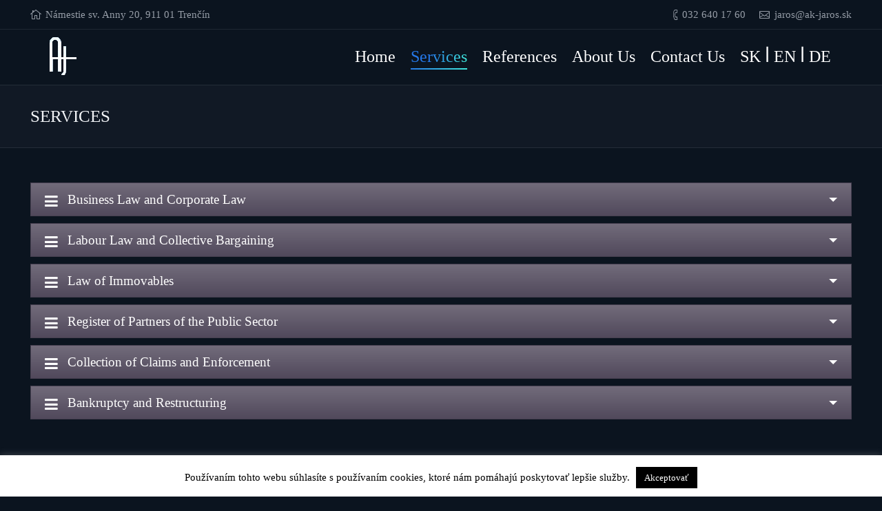

--- FILE ---
content_type: text/html; charset=UTF-8
request_url: https://ak-jaros.sk/services-en/
body_size: 53986
content:
<!DOCTYPE html>
<!--[if IE 6]>
<html id="ie6" class="ancient-ie old-ie no-js" lang="sk-SK">
<![endif]-->
<!--[if IE 7]>
<html id="ie7" class="ancient-ie old-ie no-js" lang="sk-SK">
<![endif]-->
<!--[if IE 8]>
<html id="ie8" class="old-ie no-js" lang="sk-SK">
<![endif]-->
<!--[if IE 9]>
<html id="ie9" class="old-ie9 no-js" lang="sk-SK">
<![endif]-->
<!--[if !(IE 6) | !(IE 7) | !(IE 8)  ]><!-->
<html class="no-js" lang="sk-SK">
<!--<![endif]-->
<head>
	<meta charset="UTF-8" />
		<meta name="viewport" content="width=device-width, initial-scale=1, maximum-scale=1">
		<script type="text/javascript">
function createCookie(a,d,b){if(b){var c=new Date;c.setTime(c.getTime()+864E5*b);b="; expires="+c.toGMTString()}else b="";document.cookie=a+"="+d+b+"; path=/"}function readCookie(a){a+="=";for(var d=document.cookie.split(";"),b=0;b<d.length;b++){for(var c=d[b];" "==c.charAt(0);)c=c.substring(1,c.length);if(0==c.indexOf(a))return c.substring(a.length,c.length)}return null}function eraseCookie(a){createCookie(a,"",-1)}
function areCookiesEnabled(){var a=!1;createCookie("testing","Hello",1);null!=readCookie("testing")&&(a=!0,eraseCookie("testing"));return a}(function(a){var d=readCookie("devicePixelRatio"),b=void 0===a.devicePixelRatio?1:a.devicePixelRatio;areCookiesEnabled()&&null==d&&(createCookie("devicePixelRatio",b,7),1!=b&&a.location.reload(!0))})(window);
</script>	<link rel="profile" href="https://gmpg.org/xfn/11" />
	<link rel="pingback" href="https://ak-jaros.sk/xmlrpc.php" />
	<!--[if IE]>
	<script src="//html5shiv.googlecode.com/svn/trunk/html5.js"></script>
	<![endif]-->
	<title>SERVICES &#8211; Judr. Andrej Jaroš</title>
<link rel='dns-prefetch' href='//fonts.googleapis.com' />
<link rel='dns-prefetch' href='//s.w.org' />
<link rel="alternate" type="application/rss+xml" title="RSS kanál: Judr. Andrej Jaroš &raquo;" href="https://ak-jaros.sk/feed/" />
<link rel="alternate" type="application/rss+xml" title="RSS kanál komentárov webu Judr. Andrej Jaroš &raquo;" href="https://ak-jaros.sk/comments/feed/" />
		<script type="text/javascript">
			window._wpemojiSettings = {"baseUrl":"https:\/\/s.w.org\/images\/core\/emoji\/12.0.0-1\/72x72\/","ext":".png","svgUrl":"https:\/\/s.w.org\/images\/core\/emoji\/12.0.0-1\/svg\/","svgExt":".svg","source":{"concatemoji":"https:\/\/ak-jaros.sk\/wp-includes\/js\/wp-emoji-release.min.js?ver=5.4.18"}};
			/*! This file is auto-generated */
			!function(e,a,t){var n,r,o,i=a.createElement("canvas"),p=i.getContext&&i.getContext("2d");function s(e,t){var a=String.fromCharCode;p.clearRect(0,0,i.width,i.height),p.fillText(a.apply(this,e),0,0);e=i.toDataURL();return p.clearRect(0,0,i.width,i.height),p.fillText(a.apply(this,t),0,0),e===i.toDataURL()}function c(e){var t=a.createElement("script");t.src=e,t.defer=t.type="text/javascript",a.getElementsByTagName("head")[0].appendChild(t)}for(o=Array("flag","emoji"),t.supports={everything:!0,everythingExceptFlag:!0},r=0;r<o.length;r++)t.supports[o[r]]=function(e){if(!p||!p.fillText)return!1;switch(p.textBaseline="top",p.font="600 32px Arial",e){case"flag":return s([127987,65039,8205,9895,65039],[127987,65039,8203,9895,65039])?!1:!s([55356,56826,55356,56819],[55356,56826,8203,55356,56819])&&!s([55356,57332,56128,56423,56128,56418,56128,56421,56128,56430,56128,56423,56128,56447],[55356,57332,8203,56128,56423,8203,56128,56418,8203,56128,56421,8203,56128,56430,8203,56128,56423,8203,56128,56447]);case"emoji":return!s([55357,56424,55356,57342,8205,55358,56605,8205,55357,56424,55356,57340],[55357,56424,55356,57342,8203,55358,56605,8203,55357,56424,55356,57340])}return!1}(o[r]),t.supports.everything=t.supports.everything&&t.supports[o[r]],"flag"!==o[r]&&(t.supports.everythingExceptFlag=t.supports.everythingExceptFlag&&t.supports[o[r]]);t.supports.everythingExceptFlag=t.supports.everythingExceptFlag&&!t.supports.flag,t.DOMReady=!1,t.readyCallback=function(){t.DOMReady=!0},t.supports.everything||(n=function(){t.readyCallback()},a.addEventListener?(a.addEventListener("DOMContentLoaded",n,!1),e.addEventListener("load",n,!1)):(e.attachEvent("onload",n),a.attachEvent("onreadystatechange",function(){"complete"===a.readyState&&t.readyCallback()})),(n=t.source||{}).concatemoji?c(n.concatemoji):n.wpemoji&&n.twemoji&&(c(n.twemoji),c(n.wpemoji)))}(window,document,window._wpemojiSettings);
		</script>
		<style type="text/css">
img.wp-smiley,
img.emoji {
	display: inline !important;
	border: none !important;
	box-shadow: none !important;
	height: 1em !important;
	width: 1em !important;
	margin: 0 .07em !important;
	vertical-align: -0.1em !important;
	background: none !important;
	padding: 0 !important;
}
</style>
	<link rel='stylesheet' id='codepeople-loading-page-style-css'  href='https://ak-jaros.sk/wp-content/plugins/loading-page/css/loading-page.css?ver=free-1.2.7' type='text/css' media='' />
<link rel='stylesheet' id='codepeople-loading-page-style-effect-css'  href='https://ak-jaros.sk/wp-content/plugins/loading-page/css/loading-page.css?ver=free-1.2.7' type='text/css' media='' />
<link rel='stylesheet' id='lvca-animate-styles-css'  href='https://ak-jaros.sk/wp-content/plugins/addons-for-visual-composer/assets/css/animate.css?ver=2.5.1' type='text/css' media='all' />
<link rel='stylesheet' id='lvca-frontend-styles-css'  href='https://ak-jaros.sk/wp-content/plugins/addons-for-visual-composer/assets/css/lvca-frontend.css?ver=2.5.1' type='text/css' media='all' />
<link rel='stylesheet' id='lvca-icomoon-styles-css'  href='https://ak-jaros.sk/wp-content/plugins/addons-for-visual-composer/assets/css/icomoon.css?ver=2.5.1' type='text/css' media='all' />
<link rel='stylesheet' id='contact-form-7-css'  href='https://ak-jaros.sk/wp-content/plugins/contact-form-7/includes/css/styles.css?ver=5.0.5' type='text/css' media='all' />
<link rel='stylesheet' id='cookie-law-info-css'  href='https://ak-jaros.sk/wp-content/plugins/cookie-law-info/legacy/public/css/cookie-law-info-public.css?ver=3.3.3' type='text/css' media='all' />
<link rel='stylesheet' id='cookie-law-info-gdpr-css'  href='https://ak-jaros.sk/wp-content/plugins/cookie-law-info/legacy/public/css/cookie-law-info-gdpr.css?ver=3.3.3' type='text/css' media='all' />
<link rel='stylesheet' id='lvca-accordion-css'  href='https://ak-jaros.sk/wp-content/plugins/addons-for-visual-composer/includes/addons/accordion/css/style.css?ver=2.5.1' type='text/css' media='all' />
<link rel='stylesheet' id='lvca-slick-css'  href='https://ak-jaros.sk/wp-content/plugins/addons-for-visual-composer/assets/css/slick.css?ver=2.5.1' type='text/css' media='all' />
<link rel='stylesheet' id='lvca-carousel-css'  href='https://ak-jaros.sk/wp-content/plugins/addons-for-visual-composer/includes/addons/carousel/css/style.css?ver=2.5.1' type='text/css' media='all' />
<link rel='stylesheet' id='lvca-clients-css'  href='https://ak-jaros.sk/wp-content/plugins/addons-for-visual-composer/includes/addons/clients/css/style.css?ver=2.5.1' type='text/css' media='all' />
<link rel='stylesheet' id='lvca-heading-css'  href='https://ak-jaros.sk/wp-content/plugins/addons-for-visual-composer/includes/addons/heading/css/style.css?ver=2.5.1' type='text/css' media='all' />
<link rel='stylesheet' id='lvca-odometers-css'  href='https://ak-jaros.sk/wp-content/plugins/addons-for-visual-composer/includes/addons/odometers/css/style.css?ver=2.5.1' type='text/css' media='all' />
<link rel='stylesheet' id='lvca-piecharts-css'  href='https://ak-jaros.sk/wp-content/plugins/addons-for-visual-composer/includes/addons/piecharts/css/style.css?ver=2.5.1' type='text/css' media='all' />
<link rel='stylesheet' id='lvca-posts-carousel-css'  href='https://ak-jaros.sk/wp-content/plugins/addons-for-visual-composer/includes/addons/posts-carousel/css/style.css?ver=2.5.1' type='text/css' media='all' />
<link rel='stylesheet' id='lvca-pricing-table-css'  href='https://ak-jaros.sk/wp-content/plugins/addons-for-visual-composer/includes/addons/pricing-table/css/style.css?ver=2.5.1' type='text/css' media='all' />
<link rel='stylesheet' id='lvca-services-css'  href='https://ak-jaros.sk/wp-content/plugins/addons-for-visual-composer/includes/addons/services/css/style.css?ver=2.5.1' type='text/css' media='all' />
<link rel='stylesheet' id='lvca-stats-bar-css'  href='https://ak-jaros.sk/wp-content/plugins/addons-for-visual-composer/includes/addons/stats-bar/css/style.css?ver=2.5.1' type='text/css' media='all' />
<link rel='stylesheet' id='lvca-tabs-css'  href='https://ak-jaros.sk/wp-content/plugins/addons-for-visual-composer/includes/addons/tabs/css/style.css?ver=2.5.1' type='text/css' media='all' />
<link rel='stylesheet' id='lvca-team-members-css'  href='https://ak-jaros.sk/wp-content/plugins/addons-for-visual-composer/includes/addons/team/css/style.css?ver=2.5.1' type='text/css' media='all' />
<link rel='stylesheet' id='lvca-testimonials-css'  href='https://ak-jaros.sk/wp-content/plugins/addons-for-visual-composer/includes/addons/testimonials/css/style.css?ver=2.5.1' type='text/css' media='all' />
<link rel='stylesheet' id='lvca-flexslider-css'  href='https://ak-jaros.sk/wp-content/plugins/addons-for-visual-composer/assets/css/flexslider.css?ver=2.5.1' type='text/css' media='all' />
<link rel='stylesheet' id='lvca-testimonials-slider-css'  href='https://ak-jaros.sk/wp-content/plugins/addons-for-visual-composer/includes/addons/testimonials-slider/css/style.css?ver=2.5.1' type='text/css' media='all' />
<link rel='stylesheet' id='lvca-portfolio-css'  href='https://ak-jaros.sk/wp-content/plugins/addons-for-visual-composer/includes/addons/portfolio/css/style.css?ver=2.5.1' type='text/css' media='all' />
<link rel='stylesheet' id='js_composer_front-css'  href='https://ak-jaros.sk/wp-content/plugins/js_composer/assets/css/js_composer.min.css?ver=5.5.4' type='text/css' media='all' />
<link rel='stylesheet' id='dt-web-fonts-css'  href='https://fonts.googleapis.com/css?family=Open+Sans&#038;ver=5.4.18' type='text/css' media='all' />
<link rel='stylesheet' id='dt-main-css'  href='https://ak-jaros.sk/wp-content/themes/dt-the7/css/main.min.css?ver=2.3.2' type='text/css' media='all' />
<!--[if lt IE 9]>
<link rel='stylesheet' id='dt-old-ie-css'  href='https://ak-jaros.sk/wp-content/themes/dt-the7/css/old-ie.min.css?ver=2.3.2' type='text/css' media='all' />
<![endif]-->
<link rel='stylesheet' id='dt-awsome-fonts-css'  href='https://ak-jaros.sk/wp-content/themes/dt-the7/css/font-awesome.min.css?ver=2.3.2' type='text/css' media='all' />
<link rel='stylesheet' id='dt-fontello-css'  href='https://ak-jaros.sk/wp-content/themes/dt-the7/css/fontello/css/fontello.css?ver=2.3.2' type='text/css' media='all' />
<!--[if lt IE 9]>
<link rel='stylesheet' id='dt-custom-old-ie.less-css'  href='https://ak-jaros.sk/wp-content/uploads/wp-less/dt-the7/css/custom-old-ie-48622a9fc3.css?ver=2.3.2' type='text/css' media='all' />
<![endif]-->
<link rel='stylesheet' id='dt-main.less-css'  href='https://ak-jaros.sk/wp-content/uploads/wp-less/dt-the7/css/main-48622a9fc3.css?ver=2.3.2' type='text/css' media='all' />
<link rel='stylesheet' id='dt-custom.less-css'  href='https://ak-jaros.sk/wp-content/uploads/wp-less/dt-the7/css/custom-48622a9fc3.css?ver=2.3.2' type='text/css' media='all' />
<link rel='stylesheet' id='dt-media.less-css'  href='https://ak-jaros.sk/wp-content/uploads/wp-less/dt-the7/css/media-48622a9fc3.css?ver=2.3.2' type='text/css' media='all' />
<link rel='stylesheet' id='style-css'  href='https://ak-jaros.sk/wp-content/themes/dt-the7/style.css?ver=2.3.2' type='text/css' media='all' />
<style id='style-inline-css' type='text/css'>
select.wpcf7-form-control.wpcf7-select {
    width: 100%;
}
</style>
<link rel='stylesheet' id='bsf-Defaults-css'  href='https://ak-jaros.sk/wp-content/uploads/smile_fonts/Defaults/Defaults.css?ver=5.4.18' type='text/css' media='all' />
<link rel='stylesheet' id='ultimate-style-min-css'  href='https://ak-jaros.sk/wp-content/plugins/Ultimate_VC_Addons/assets/min-css/ultimate.min.css?ver=3.13.4' type='text/css' media='all' />
<!--n2css--><script>if (document.location.protocol != "https:") {document.location = document.URL.replace(/^http:/i, "https:");}</script><script type='text/javascript' src='https://ak-jaros.sk/wp-includes/js/jquery/jquery.js?ver=1.12.4-wp'></script>
<script type='text/javascript' src='https://ak-jaros.sk/wp-includes/js/jquery/jquery-migrate.min.js?ver=1.4.1'></script>
<script type='text/javascript' src='https://ak-jaros.sk/wp-content/plugins/loading-page/loading-screens/bar/loading-bar.js?ver=free-1.2.7'></script>
<script type='text/javascript'>
loading_page_settings={"loadingScreen":1,"closeBtn":false,"removeInOnLoad":false,"codeblock":"","backgroundColor":"rgba(255,255,255,0.8)","foregroundColor":"#0b141f","backgroundImage":"","additionalSeconds":0,"pageEffect":"none","backgroundRepeat":"repeat","fullscreen":0,"graphic":"bar","text":0,"lp_ls":{"logo":{"image":""}},"screen_size":"all","screen_width":0,"deepSearch":0,"modifyDisplayRule":0,"triggerLinkScreenNeverClose":0,"triggerLinkScreenCloseAfter":4};
</script>
<script type='text/javascript' src='https://ak-jaros.sk/wp-content/plugins/loading-page/js/loading-page.min.js?ver=free-1.2.7'></script>
<script type='text/javascript'>
/* <![CDATA[ */
var Cli_Data = {"nn_cookie_ids":[],"cookielist":[],"non_necessary_cookies":[],"ccpaEnabled":"","ccpaRegionBased":"","ccpaBarEnabled":"","strictlyEnabled":["necessary","obligatoire"],"ccpaType":"gdpr","js_blocking":"","custom_integration":"","triggerDomRefresh":"","secure_cookies":""};
var cli_cookiebar_settings = {"animate_speed_hide":"500","animate_speed_show":"500","background":"#fff","border":"#444","border_on":"","button_1_button_colour":"#000","button_1_button_hover":"#000000","button_1_link_colour":"#fff","button_1_as_button":"1","button_1_new_win":"","button_2_button_colour":"#333","button_2_button_hover":"#292929","button_2_link_colour":"#444","button_2_as_button":"","button_2_hidebar":"","button_3_button_colour":"#000","button_3_button_hover":"#000000","button_3_link_colour":"#fff","button_3_as_button":"1","button_3_new_win":"","button_4_button_colour":"#000","button_4_button_hover":"#000000","button_4_link_colour":"#fff","button_4_as_button":"1","button_7_button_colour":"#61a229","button_7_button_hover":"#4e8221","button_7_link_colour":"#fff","button_7_as_button":"1","button_7_new_win":"","font_family":"inherit","header_fix":"1","notify_animate_hide":"1","notify_animate_show":"","notify_div_id":"#cookie-law-info-bar","notify_position_horizontal":"right","notify_position_vertical":"bottom","scroll_close":"","scroll_close_reload":"","accept_close_reload":"","reject_close_reload":"","showagain_tab":"","showagain_background":"#fff","showagain_border":"#000","showagain_div_id":"#cookie-law-info-again","showagain_x_position":"100px","text":"#000","show_once_yn":"","show_once":"10000","logging_on":"","as_popup":"","popup_overlay":"1","bar_heading_text":"","cookie_bar_as":"banner","popup_showagain_position":"bottom-right","widget_position":"left"};
var log_object = {"ajax_url":"https:\/\/ak-jaros.sk\/wp-admin\/admin-ajax.php"};
/* ]]> */
</script>
<script type='text/javascript' src='https://ak-jaros.sk/wp-content/plugins/cookie-law-info/legacy/public/js/cookie-law-info-public.js?ver=3.3.3'></script>
<script type='text/javascript' src='https://ak-jaros.sk/wp-content/plugins/addons-for-visual-composer/includes/addons/accordion/js/accordion.min.js?ver=2.5.1'></script>
<script type='text/javascript' src='https://ak-jaros.sk/wp-content/plugins/addons-for-visual-composer/assets/js/slick.min.js?ver=2.5.1'></script>
<script type='text/javascript' src='https://ak-jaros.sk/wp-content/plugins/addons-for-visual-composer/assets/js/jquery.stats.min.js?ver=2.5.1'></script>
<script type='text/javascript' src='https://ak-jaros.sk/wp-content/plugins/addons-for-visual-composer/includes/addons/odometers/js/odometer.min.js?ver=2.5.1'></script>
<script type='text/javascript' src='https://ak-jaros.sk/wp-content/plugins/addons-for-visual-composer/includes/addons/piecharts/js/piechart.min.js?ver=2.5.1'></script>
<script type='text/javascript' src='https://ak-jaros.sk/wp-content/plugins/addons-for-visual-composer/includes/addons/posts-carousel/js/posts-carousel.min.js?ver=2.5.1'></script>
<script type='text/javascript' src='https://ak-jaros.sk/wp-content/plugins/addons-for-visual-composer/includes/addons/spacer/js/spacer.min.js?ver=2.5.1'></script>
<script type='text/javascript' src='https://ak-jaros.sk/wp-content/plugins/addons-for-visual-composer/includes/addons/services/js/services.min.js?ver=2.5.1'></script>
<script type='text/javascript' src='https://ak-jaros.sk/wp-content/plugins/addons-for-visual-composer/includes/addons/stats-bar/js/stats-bar.min.js?ver=2.5.1'></script>
<script type='text/javascript' src='https://ak-jaros.sk/wp-content/plugins/addons-for-visual-composer/includes/addons/tabs/js/tabs.min.js?ver=2.5.1'></script>
<script type='text/javascript' src='https://ak-jaros.sk/wp-content/plugins/addons-for-visual-composer/assets/js/jquery.flexslider.min.js?ver=2.5.1'></script>
<script type='text/javascript' src='https://ak-jaros.sk/wp-content/plugins/addons-for-visual-composer/includes/addons/testimonials-slider/js/testimonials.min.js?ver=2.5.1'></script>
<script type='text/javascript' src='https://ak-jaros.sk/wp-content/plugins/addons-for-visual-composer/assets/js/isotope.pkgd.min.js?ver=2.5.1'></script>
<script type='text/javascript' src='https://ak-jaros.sk/wp-content/plugins/addons-for-visual-composer/assets/js/imagesloaded.pkgd.min.js?ver=2.5.1'></script>
<script type='text/javascript' src='https://ak-jaros.sk/wp-content/plugins/addons-for-visual-composer/includes/addons/portfolio/js/portfolio.min.js?ver=2.5.1'></script>
<script type='text/javascript'>
/* <![CDATA[ */
var dtLocal = {"passText":"To view this protected post, enter the password below:","moreButtonText":{"loading":"Loading..."},"postID":"37336","ajaxurl":"https:\/\/ak-jaros.sk\/wp-admin\/admin-ajax.php","contactNonce":"0261673614","ajaxNonce":"5146017c29","pageData":{"type":"page","template":"page","layout":null},"themeSettings":{"smoothScroll":"off","lazyLoading":false,"accentColor":{"mode":"gradient","color":["#2578e9","#3fe7d9"]},"mobileHeader":{"firstSwitchPoint":900},"content":{"responsivenessTreshold":970,"textColor":"#959ca6","headerColor":"#f1f3f6"},"stripes":{"stripe1":{"textColor":"#959ca6","headerColor":"#f1f3f6"},"stripe2":{"textColor":"#757e8b","headerColor":"#16212f"},"stripe3":{"textColor":"#f1f3f6","headerColor":"#f1f3f6"}}}};
/* ]]> */
</script>
<script type='text/javascript' src='https://ak-jaros.sk/wp-content/themes/dt-the7/js/above-the-fold.min.js?ver=2.3.2'></script>
<script type='text/javascript' src='https://ak-jaros.sk/wp-content/plugins/Ultimate_VC_Addons/assets/min-js/ultimate.min.js?ver=3.13.4'></script>
<link rel='https://api.w.org/' href='https://ak-jaros.sk/wp-json/' />
<link rel="EditURI" type="application/rsd+xml" title="RSD" href="https://ak-jaros.sk/xmlrpc.php?rsd" />
<link rel="wlwmanifest" type="application/wlwmanifest+xml" href="https://ak-jaros.sk/wp-includes/wlwmanifest.xml" /> 
<meta name="generator" content="WordPress 5.4.18" />
<link rel="canonical" href="https://ak-jaros.sk/services-en/" />
<link rel='shortlink' href='https://ak-jaros.sk/?p=37336' />
<link rel="alternate" type="application/json+oembed" href="https://ak-jaros.sk/wp-json/oembed/1.0/embed?url=https%3A%2F%2Fak-jaros.sk%2Fservices-en%2F" />
<link rel="alternate" type="text/xml+oembed" href="https://ak-jaros.sk/wp-json/oembed/1.0/embed?url=https%3A%2F%2Fak-jaros.sk%2Fservices-en%2F&#038;format=xml" />
        <script type="text/javascript">
            (function () {
                window.lvca_fs = {can_use_premium_code: false};
            })();
        </script>
        		<script type="text/javascript">
			dtGlobals.logoEnabled = 0;
			dtGlobals.logoURL = '';
			dtGlobals.logoW = '0';
			dtGlobals.logoH = '0';
			smartMenu = 1;
		</script>
		<meta name="generator" content="Powered by WPBakery Page Builder - drag and drop page builder for WordPress."/>
<!--[if lte IE 9]><link rel="stylesheet" type="text/css" href="https://ak-jaros.sk/wp-content/plugins/js_composer/assets/css/vc_lte_ie9.min.css" media="screen"><![endif]--><!-- icon -->
<link rel="icon" href="https://ak-jaros.sk/wp-content/uploads/2019/01/ExiPad-Solutions-Logo.png" type="image/png" />
<link rel="shortcut icon" href="https://ak-jaros.sk/wp-content/uploads/2019/01/ExiPad-Solutions-Logo.png" type="image/png" />
<style id="loading-page-inline-style">body{visibility:hidden;}</style><noscript><style>body{visibility:visible;}</style></noscript><noscript><style type="text/css"> .wpb_animate_when_almost_visible { opacity: 1; }</style></noscript></head>

<body data-rsssl=1 class="page-template-default page page-id-37336 rollover-show-icon accent-gradient srcset-enabled btn-flat style-ios boxes-transparent-bg light-icons phantom-slide wpb-js-composer js-comp-ver-5.5.4 vc_responsive lp_loading_screen_body">

<div id="load"><div class="pace pace-active"><div class="pace-activity"></div></div></div>

<div id="page">


<!-- left, center, classic, side -->

		<!-- !Header -->
	<header id="header" class="show-device-logo show-mobile-logo dt-parent-menu-clickable line-decoration logo-left" role="banner"><!-- class="overlap"; class="logo-left", class="logo-center", class="logo-classic" -->

				<!-- !Top-bar -->
		<div id="top-bar" role="complementary" class="text-small full-width-line top-bar-hide">
			<div class="wf-wrap">
				<div class="wf-container-top">
					<div class="wf-table wf-mobile-collapsed">

						
						<div class=" wf-td"><span class="mini-contacts address">Námestie sv. Anny 20, 911 01 Trenčín</span></div>
						<div class="right-block wf-td"><span class="mini-contacts phone">032 640 17 60</span><span class="mini-contacts email">jaros@ak-jaros.sk</span></div>
					</div><!-- .wf-table -->
				</div><!-- .wf-container-top -->
			</div><!-- .wf-wrap -->
		</div><!-- #top-bar -->
		<div class="wf-wrap gradient-hover">

			<div class="wf-table">

								<!-- !- Branding -->
				<div id="branding" class="wf-td">

					<a href="https://ak-jaros.sk/"><img class=" preload-me" srcset="https://ak-jaros.sk/wp-content/uploads/2019/08/AJ-logo-AJ.png 1x, https://ak-jaros.sk/wp-content/uploads/2019/08/AJ-logo-AJ.png 2x" width="80" height="80"  alt="Judr. Andrej Jaroš" /><img class="mobile-logo preload-me" srcset="https://ak-jaros.sk/wp-content/uploads/2019/07/mobile-logo-2.png 1x, https://ak-jaros.sk/wp-content/uploads/2019/07/mobile-logo-2.png 2x" width="350" height="51"  alt="Judr. Andrej Jaroš" /></a>
					<div id="site-title" class="assistive-text">Judr. Andrej Jaroš</div>
					<div id="site-description" class="assistive-text">Advokátska kancelária</div>
				</div>
						<!-- !- Navigation -->
		<nav id="navigation" class="wf-td">
			<ul id="main-nav" class="fancy-rollovers wf-mobile-hidden gradient-decor upwards-effect">
<li class=" menu-item menu-item-type-post_type menu-item-object-page menu-item-37335 first"><a href="https://ak-jaros.sk/home-en/"><span>Home</span></a></li> 
<li class=" menu-item menu-item-type-post_type menu-item-object-page current-menu-item page_item page-item-37336 current_page_item menu-item-37338 act"><a href="https://ak-jaros.sk/services-en/"><span>Services</span></a></li> 
<li class=" menu-item menu-item-type-post_type menu-item-object-page menu-item-37347"><a href="https://ak-jaros.sk/references-en/"><span>References</span></a></li> 
<li class=" menu-item menu-item-type-post_type menu-item-object-page menu-item-37354"><a href="https://ak-jaros.sk/about-us-en/"><span>About Us</span></a></li> 
<li class=" menu-item menu-item-type-post_type menu-item-object-page menu-item-37353"><a href="https://ak-jaros.sk/contact-us-en/"><span>Contact Us</span></a></li> 
<li class=" menu-item menu-item-type-custom menu-item-object-custom menu-item-has-children menu-item-37339 has-children"><a href="https://ak-jaros.sk/sk-en-de/"><span>SK ꟾ EN ꟾ DE</span></a><div class="sub-nav gradient-hover"><ul>
<li class=" menu-item menu-item-type-custom menu-item-object-custom menu-item-home menu-item-37340 first level-arrows-on"><a href="https://ak-jaros.sk/"><span>SK ꟾ Slovensky</span></a></li> 
<li class=" menu-item menu-item-type-custom menu-item-object-custom menu-item-37341 level-arrows-on"><a href="https://ak-jaros.sk/home-en/"><span>EN ꟾ English</span></a></li> 
<li class=" menu-item menu-item-type-custom menu-item-object-custom menu-item-37342 level-arrows-on"><a href="https://ak-jaros.sk/home-de/"><span>DE ꟾ Deutsch</span></a></li> </ul></div></li> 
</ul>
				<a href="#show-menu" rel="nofollow" id="mobile-menu" class="accent-bg">
					<span class="menu-open">Menu</span>
					<span class="menu-back">back</span>
					<span class="wf-phone-visible">&nbsp;</span>
				</a>

			
			<div class="right-block text-near-menu "><div class="mini-search">
	<form class="searchform" role="search" method="get" action="https://ak-jaros.sk/">
		<input type="text" class="field searchform-s" name="s" value="" placeholder="Type and hit enter &hellip;" />
				<input type="submit" class="assistive-text searchsubmit" value="Go!" />
		<a href="#go" id="trigger-overlay" class="submit icon-off">&nbsp;</a>
	</form>
</div></div>
		</nav>

			
			</div><!-- .wf-table -->
		</div><!-- .wf-wrap -->

	</header><!-- #masthead -->

	
		<div class="page-title title-left transparent-bg breadcrumbs-off" style="min-height: 90px;">
			<div class="wf-wrap">
				<div class="wf-container-title">
					<div class="wf-table" style="height: 90px;">

						<div class="wf-td hgroup"><h1 class="h3-size">SERVICES</h1></div>
					</div>
				</div>
			</div>
		</div>

		
	
	<div id="main" class="sidebar-none"><!-- class="sidebar-none", class="sidebar-left", class="sidebar-right" -->

		
		<div class="main-gradient"></div>
		<div class="wf-wrap">
			<div class="wf-container-main">

				
	
		
			<div id="content" class="content" role="main">

			
					
					<div class="vc_row wpb_row wf-container" style="margin-top: 0px;margin-bottom: 0px"><div class="wpb_column vc_column_container vc_col-sm-12"><div class="wpb_wrapper"><div class="vc_tta-container" data-vc-action="collapseAll"><div class="vc_general vc_tta vc_tta-accordion vc_tta-color-mulled-wine vc_tta-style-modern vc_tta-shape-square vc_tta-spacing-10 vc_tta-controls-align-left vc_tta-o-all-clickable wpb_animate_when_almost_visible wpb_fadeIn fadeIn"><div class="vc_tta-panels-container"><div class="vc_tta-panels"><div class="vc_tta-panel" id="1562763475697-8c3e5285-46ed" data-vc-content=".vc_tta-panel-body"><div class="vc_tta-panel-heading"><h4 class="vc_tta-panel-title vc_tta-controls-icon-position-right"><a href="#1562763475697-8c3e5285-46ed" data-vc-accordion data-vc-container=".vc_tta-container"><i class="vc_tta-icon fa fa-bars"></i><span class="vc_tta-title-text">Business Law and Corporate Law</span><i class="vc_tta-controls-icon vc_tta-controls-icon-triangle"></i></a></h4></div><div class="vc_tta-panel-body"><div class="uavc-list-icon "><ul class="uavc-list"><li><div class="uavc-list-content">
<div class="uavc-list-icon " data-animation="" data-animation-delay="03" style="margin-right:15px;"><div class="ult-just-icon-wrapper "><div class="align-icon" style="text-align:center;">
<div class="aio-icon square "  style="color:#333333;background:#ffffff;font-size:20px;display:inline-block;">
	<i class="Defaults-star"></i>
</div></div></div>
</div><span class="uavc-list-desc">foundation of companies, including preparation of the entire corporate agenda</span></div></li><li><div class="uavc-list-content">
<div class="uavc-list-icon " data-animation="" data-animation-delay="03" style="margin-right:15px;"><div class="ult-just-icon-wrapper "><div class="align-icon" style="text-align:center;">
<div class="aio-icon square "  style="color:#333333;background:#ffffff;font-size:20px;display:inline-block;">
	<i class="Defaults-star"></i>
</div></div></div>
</div><span class="uavc-list-desc">obtaining licences for the conduct of entrepreneurial activities</span></div></li><li><div class="uavc-list-content">
<div class="uavc-list-icon " data-animation="" data-animation-delay="03" style="margin-right:15px;"><div class="ult-just-icon-wrapper "><div class="align-icon" style="text-align:center;">
<div class="aio-icon square "  style="color:#333333;background:#ffffff;font-size:20px;display:inline-block;">
	<i class="Defaults-star"></i>
</div></div></div>
</div><span class="uavc-list-desc">representation in proceedings before Companies Register and public authorities; electronic filing automatically involved</span></div></li><li><div class="uavc-list-content">
<div class="uavc-list-icon " data-animation="" data-animation-delay="03" style="margin-right:15px;"><div class="ult-just-icon-wrapper "><div class="align-icon" style="text-align:center;">
<div class="aio-icon square "  style="color:#333333;background:#ffffff;font-size:20px;display:inline-block;">
	<i class="Defaults-star"></i>
</div></div></div>
</div><span class="uavc-list-desc">supervision over companies´ compliance with their legal duties; compliance of clients towards public authorities</span></div></li><li><div class="uavc-list-content">
<div class="uavc-list-icon " data-animation="" data-animation-delay="03" style="margin-right:15px;"><div class="ult-just-icon-wrapper "><div class="align-icon" style="text-align:center;">
<div class="aio-icon square "  style="color:#333333;background:#ffffff;font-size:20px;display:inline-block;">
	<i class="Defaults-star"></i>
</div></div></div>
</div><span class="uavc-list-desc">winding-up of companies and their liquidation, consultancy with respect to corporate changes (fusion, division, change of legal form)</span></div></li><li><div class="uavc-list-content">
<div class="uavc-list-icon " data-animation="" data-animation-delay="03" style="margin-right:15px;"><div class="ult-just-icon-wrapper "><div class="align-icon" style="text-align:center;">
<div class="aio-icon square "  style="color:#333333;background:#ffffff;font-size:20px;display:inline-block;">
	<i class="Defaults-star"></i>
</div></div></div>
</div><span class="uavc-list-desc">consultancy in business matters; preparation and review of contracts with assessment of legal risk in business relations</span></div></li></ul></div></div></div><div class="vc_tta-panel" id="1562762179747-19f48c10-5a91" data-vc-content=".vc_tta-panel-body"><div class="vc_tta-panel-heading"><h4 class="vc_tta-panel-title vc_tta-controls-icon-position-right"><a href="#1562762179747-19f48c10-5a91" data-vc-accordion data-vc-container=".vc_tta-container"><i class="vc_tta-icon fa fa-bars"></i><span class="vc_tta-title-text">Labour Law and Collective Bargaining</span><i class="vc_tta-controls-icon vc_tta-controls-icon-triangle"></i></a></h4></div><div class="vc_tta-panel-body"><div class="uavc-list-icon "><ul class="uavc-list"><li><div class="uavc-list-content">
<div class="uavc-list-icon " data-animation="" data-animation-delay="03" style="margin-right:15px;"><div class="ult-just-icon-wrapper "><div class="align-icon" style="text-align:center;">
<div class="aio-icon square "  style="color:#333333;background:#ffffff;font-size:20px;display:inline-block;">
	<i class="Defaults-star"></i>
</div></div></div>
</div><span class="uavc-list-desc">elaboration of labour agreements and director´s service agreements</span></div></li><li><div class="uavc-list-content">
<div class="uavc-list-icon " data-animation="" data-animation-delay="03" style="margin-right:15px;"><div class="ult-just-icon-wrapper "><div class="align-icon" style="text-align:center;">
<div class="aio-icon square "  style="color:#333333;background:#ffffff;font-size:20px;display:inline-block;">
	<i class="Defaults-star"></i>
</div></div></div>
</div><span class="uavc-list-desc">collective bargaining</span></div></li><li><div class="uavc-list-content">
<div class="uavc-list-icon " data-animation="" data-animation-delay="03" style="margin-right:15px;"><div class="ult-just-icon-wrapper "><div class="align-icon" style="text-align:center;">
<div class="aio-icon square "  style="color:#333333;background:#ffffff;font-size:20px;display:inline-block;">
	<i class="Defaults-star"></i>
</div></div></div>
</div><span class="uavc-list-desc">elaboration of internal labour law regulations in the client´s company</span></div></li><li><div class="uavc-list-content">
<div class="uavc-list-icon " data-animation="" data-animation-delay="03" style="margin-right:15px;"><div class="ult-just-icon-wrapper "><div class="align-icon" style="text-align:center;">
<div class="aio-icon square "  style="color:#333333;background:#ffffff;font-size:20px;display:inline-block;">
	<i class="Defaults-star"></i>
</div></div></div>
</div><span class="uavc-list-desc">preparation of legal documents necessary for agency employment</span></div></li><li><div class="uavc-list-content">
<div class="uavc-list-icon " data-animation="" data-animation-delay="03" style="margin-right:15px;"><div class="ult-just-icon-wrapper "><div class="align-icon" style="text-align:center;">
<div class="aio-icon square "  style="color:#333333;background:#ffffff;font-size:20px;display:inline-block;">
	<i class="Defaults-star"></i>
</div></div></div>
</div><span class="uavc-list-desc">termination of employment including consultancy regarding mass layoffs</span></div></li></ul></div></div></div><div class="vc_tta-panel" id="1562762291269-44b9d472-29cf" data-vc-content=".vc_tta-panel-body"><div class="vc_tta-panel-heading"><h4 class="vc_tta-panel-title vc_tta-controls-icon-position-right"><a href="#1562762291269-44b9d472-29cf" data-vc-accordion data-vc-container=".vc_tta-container"><i class="vc_tta-icon fa fa-bars"></i><span class="vc_tta-title-text">Law of Immovables</span><i class="vc_tta-controls-icon vc_tta-controls-icon-triangle"></i></a></h4></div><div class="vc_tta-panel-body"><div class="uavc-list-icon "><ul class="uavc-list"><li><div class="uavc-list-content">
<div class="uavc-list-icon " data-animation="" data-animation-delay="03" style="margin-right:15px;"><div class="ult-just-icon-wrapper "><div class="align-icon" style="text-align:center;">
<div class="aio-icon square "  style="color:#333333;background:#ffffff;font-size:20px;display:inline-block;">
	<i class="Defaults-star"></i>
</div></div></div>
</div><span class="uavc-list-desc">legal consultancy within the entire area of the law of immovables</span></div></li><li><div class="uavc-list-content">
<div class="uavc-list-icon " data-animation="" data-animation-delay="03" style="margin-right:15px;"><div class="ult-just-icon-wrapper "><div class="align-icon" style="text-align:center;">
<div class="aio-icon square "  style="color:#333333;background:#ffffff;font-size:20px;display:inline-block;">
	<i class="Defaults-star"></i>
</div></div></div>
</div><span class="uavc-list-desc">elaboration of contractual documents for various types of immovables and consideration of their specific features; review and check of contracts</span></div></li><li><div class="uavc-list-content">
<div class="uavc-list-icon " data-animation="" data-animation-delay="03" style="margin-right:15px;"><div class="ult-just-icon-wrapper "><div class="align-icon" style="text-align:center;">
<div class="aio-icon square "  style="color:#333333;background:#ffffff;font-size:20px;display:inline-block;">
	<i class="Defaults-star"></i>
</div></div></div>
</div><span class="uavc-list-desc">settlement of co-ownership and community property</span></div></li><li><div class="uavc-list-content">
<div class="uavc-list-icon " data-animation="" data-animation-delay="03" style="margin-right:15px;"><div class="ult-just-icon-wrapper "><div class="align-icon" style="text-align:center;">
<div class="aio-icon square "  style="color:#333333;background:#ffffff;font-size:20px;display:inline-block;">
	<i class="Defaults-star"></i>
</div></div></div>
</div><span class="uavc-list-desc">cooperation with developers and investors in the area of immovables</span></div></li><li><div class="uavc-list-content">
<div class="uavc-list-icon " data-animation="" data-animation-delay="03" style="margin-right:15px;"><div class="ult-just-icon-wrapper "><div class="align-icon" style="text-align:center;">
<div class="aio-icon square "  style="color:#333333;background:#ffffff;font-size:20px;display:inline-block;">
	<i class="Defaults-star"></i>
</div></div></div>
</div><span class="uavc-list-desc">representation of clients before a relevant cadastral office; electronic filing of petitions with the cadastral office</span></div></li><li><div class="uavc-list-content">
<div class="uavc-list-icon " data-animation="" data-animation-delay="03" style="margin-right:15px;"><div class="ult-just-icon-wrapper "><div class="align-icon" style="text-align:center;">
<div class="aio-icon square "  style="color:#333333;background:#ffffff;font-size:20px;display:inline-block;">
	<i class="Defaults-star"></i>
</div></div></div>
</div><span class="uavc-list-desc">legal consultancy in the area of the law of agricultural landplots</span></div></li></ul></div></div></div><div class="vc_tta-panel" id="1562762313219-06488d93-cd47" data-vc-content=".vc_tta-panel-body"><div class="vc_tta-panel-heading"><h4 class="vc_tta-panel-title vc_tta-controls-icon-position-right"><a href="#1562762313219-06488d93-cd47" data-vc-accordion data-vc-container=".vc_tta-container"><i class="vc_tta-icon fa fa-bars"></i><span class="vc_tta-title-text">Register of Partners of the Public Sector</span><i class="vc_tta-controls-icon vc_tta-controls-icon-triangle"></i></a></h4></div><div class="vc_tta-panel-body"><div class="uavc-list-icon "><ul class="uavc-list"><li><div class="uavc-list-content">
<div class="uavc-list-icon " data-animation="" data-animation-delay="03" style="margin-right:15px;"><div class="ult-just-icon-wrapper "><div class="align-icon" style="text-align:center;">
<div class="aio-icon square "  style="color:#333333;background:#ffffff;font-size:20px;display:inline-block;">
	<i class="Defaults-star"></i>
</div></div></div>
</div><span class="uavc-list-desc">registration of clients into the register of partners of the public sector, including elaboration of essential documents</span></div></li><li><div class="uavc-list-content">
<div class="uavc-list-icon " data-animation="" data-animation-delay="03" style="margin-right:15px;"><div class="ult-just-icon-wrapper "><div class="align-icon" style="text-align:center;">
<div class="aio-icon square "  style="color:#333333;background:#ffffff;font-size:20px;display:inline-block;">
	<i class="Defaults-star"></i>
</div></div></div>
</div><span class="uavc-list-desc">identification of ultimate users of benefits of the partners of the public sector and verification of the identification of ultimate users of benefits in accordance with legal requirements</span></div></li></ul></div></div></div><div class="vc_tta-panel" id="1562762314536-09f1dc64-a1ff" data-vc-content=".vc_tta-panel-body"><div class="vc_tta-panel-heading"><h4 class="vc_tta-panel-title vc_tta-controls-icon-position-right"><a href="#1562762314536-09f1dc64-a1ff" data-vc-accordion data-vc-container=".vc_tta-container"><i class="vc_tta-icon fa fa-bars"></i><span class="vc_tta-title-text">Collection of Claims and Enforcement</span><i class="vc_tta-controls-icon vc_tta-controls-icon-triangle"></i></a></h4></div><div class="vc_tta-panel-body"><div class="uavc-list-icon "><ul class="uavc-list"><li><div class="uavc-list-content">
<div class="uavc-list-icon " data-animation="" data-animation-delay="03" style="margin-right:15px;"><div class="ult-just-icon-wrapper "><div class="align-icon" style="text-align:center;">
<div class="aio-icon square "  style="color:#333333;background:#ffffff;font-size:20px;display:inline-block;">
	<i class="Defaults-star"></i>
</div></div></div>
</div><span class="uavc-list-desc">a complex takeover of a dispute and provision for an efficient judicial collection of receivables, including representation before courts</span></div></li><li><div class="uavc-list-content">
<div class="uavc-list-icon " data-animation="" data-animation-delay="03" style="margin-right:15px;"><div class="ult-just-icon-wrapper "><div class="align-icon" style="text-align:center;">
<div class="aio-icon square "  style="color:#333333;background:#ffffff;font-size:20px;display:inline-block;">
	<i class="Defaults-star"></i>
</div></div></div>
</div><span class="uavc-list-desc">representation before enforcement officers/bailiffs</span></div></li></ul></div></div></div><div class="vc_tta-panel" id="1562762354285-87f13681-3529" data-vc-content=".vc_tta-panel-body"><div class="vc_tta-panel-heading"><h4 class="vc_tta-panel-title vc_tta-controls-icon-position-right"><a href="#1562762354285-87f13681-3529" data-vc-accordion data-vc-container=".vc_tta-container"><i class="vc_tta-icon fa fa-bars"></i><span class="vc_tta-title-text">Bankruptcy and Restructuring</span><i class="vc_tta-controls-icon vc_tta-controls-icon-triangle"></i></a></h4></div><div class="vc_tta-panel-body"><div class="uavc-list-icon "><ul class="uavc-list"><li><div class="uavc-list-content">
<div class="uavc-list-icon " data-animation="" data-animation-delay="03" style="margin-right:15px;"><div class="ult-just-icon-wrapper "><div class="align-icon" style="text-align:center;">
<div class="aio-icon square "  style="color:#333333;background:#ffffff;font-size:20px;display:inline-block;">
	<i class="Defaults-star"></i>
</div></div></div>
</div><span class="uavc-list-desc">representation of creditors and debtors in bankruptcy or restructuring proceedings</span></div></li><li><div class="uavc-list-content">
<div class="uavc-list-icon " data-animation="" data-animation-delay="03" style="margin-right:15px;"><div class="ult-just-icon-wrapper "><div class="align-icon" style="text-align:center;">
<div class="aio-icon square "  style="color:#333333;background:#ffffff;font-size:20px;display:inline-block;">
	<i class="Defaults-star"></i>
</div></div></div>
</div><span class="uavc-list-desc">preparation of documents for the restructuring of a company</span></div></li><li><div class="uavc-list-content">
<div class="uavc-list-icon " data-animation="" data-animation-delay="03" style="margin-right:15px;"><div class="ult-just-icon-wrapper "><div class="align-icon" style="text-align:center;">
<div class="aio-icon square "  style="color:#333333;background:#ffffff;font-size:20px;display:inline-block;">
	<i class="Defaults-star"></i>
</div></div></div>
</div><span class="uavc-list-desc">legal representation of entities in bankruptcy and restructuring proceedings towards courts, trustees and creditors</span></div></li><li><div class="uavc-list-content">
<div class="uavc-list-icon " data-animation="" data-animation-delay="03" style="margin-right:15px;"><div class="ult-just-icon-wrapper "><div class="align-icon" style="text-align:center;">
<div class="aio-icon square "  style="color:#333333;background:#ffffff;font-size:20px;display:inline-block;">
	<i class="Defaults-star"></i>
</div></div></div>
</div><span class="uavc-list-desc">representation of creditors in the course of exercising claims and rights within bankruptcy and restructuring proceedings towards the bankrupt entity and the court</span></div></li><li><div class="uavc-list-content">
<div class="uavc-list-icon " data-animation="" data-animation-delay="03" style="margin-right:15px;"><div class="ult-just-icon-wrapper "><div class="align-icon" style="text-align:center;">
<div class="aio-icon square "  style="color:#333333;background:#ffffff;font-size:20px;display:inline-block;">
	<i class="Defaults-star"></i>
</div></div></div>
</div><span class="uavc-list-desc">registration of receivables, representation of the client at creditors´ meetings and creditors´ committees</span></div></li><li><div class="uavc-list-content">
<div class="uavc-list-icon " data-animation="" data-animation-delay="03" style="margin-right:15px;"><div class="ult-just-icon-wrapper "><div class="align-icon" style="text-align:center;">
<div class="aio-icon square "  style="color:#333333;background:#ffffff;font-size:20px;display:inline-block;">
	<i class="Defaults-star"></i>
</div></div></div>
</div><span class="uavc-list-desc">elaboration of documents for bankruptcy and restructuring proceedings, discharge of debts proceedings, etc.</span></div></li><li><div class="uavc-list-content">
<div class="uavc-list-icon " data-animation="" data-animation-delay="03" style="margin-right:15px;"><div class="ult-just-icon-wrapper "><div class="align-icon" style="text-align:center;">
<div class="aio-icon square "  style="color:#333333;background:#ffffff;font-size:20px;display:inline-block;">
	<i class="Defaults-star"></i>
</div></div></div>
</div><span class="uavc-list-desc">elaboration of opinions in the area of bankruptcy law and restructuring</span></div></li></ul></div></div></div></div></div></div></div></div></div></div>

					
					
					

				
			
			</div><!-- #content -->

			
		

			</div><!-- .wf-container -->
		</div><!-- .wf-wrap -->
	</div><!-- #main -->

	
	<!-- !Footer -->
	<footer id="footer" class="footer transparent-bg">

		
<!-- !Bottom-bar -->
<div id="bottom-bar" class="full-width-line" role="contentinfo">
	<div class="wf-wrap">
		<div class="wf-container-bottom">
			<div class="wf-table wf-mobile-collapsed">

				
					<div class="wf-td">
						<div class="wf-float-left">

							© Copyright 2022 JUDr. Andrej Jaroš. All Rights Reserved.
						</div>
					</div>

				
				<div class="wf-td">

					<div class="mini-nav wf-float-right"><div class="menu-select"><span class="customSelect1"><span class="customSelectInner">Page Menu</span></span></div></div>
				</div>

				
					<div class="wf-td bottom-text-block">

						<p>Created by ExiPad Solutions</p>

					</div>

				
			</div>
		</div><!-- .wf-container-bottom -->
	</div><!-- .wf-wrap -->
</div><!-- #bottom-bar -->
	</footer><!-- #footer -->



	<a href="#" class="scroll-top"></a>

</div><!-- #page -->
<!--googleoff: all--><div id="cookie-law-info-bar" data-nosnippet="true"><span>Používaním tohto webu súhlasíte s používaním cookies, ktoré nám pomáhajú poskytovať lepšie služby. <a role='button' id="cookie_action_close_header" class="medium cli-plugin-button cli-plugin-main-button cookie_action_close_header cli_action_button wt-cli-accept-btn">Akceptovať</a> </span></div><div id="cookie-law-info-again" data-nosnippet="true"><span id="cookie_hdr_showagain">Privacy &amp; Cookies Policy</span></div><div class="cli-modal" data-nosnippet="true" id="cliSettingsPopup" tabindex="-1" role="dialog" aria-labelledby="cliSettingsPopup" aria-hidden="true">
  <div class="cli-modal-dialog" role="document">
	<div class="cli-modal-content cli-bar-popup">
		  <button type="button" class="cli-modal-close" id="cliModalClose">
			<svg class="" viewBox="0 0 24 24"><path d="M19 6.41l-1.41-1.41-5.59 5.59-5.59-5.59-1.41 1.41 5.59 5.59-5.59 5.59 1.41 1.41 5.59-5.59 5.59 5.59 1.41-1.41-5.59-5.59z"></path><path d="M0 0h24v24h-24z" fill="none"></path></svg>
			<span class="wt-cli-sr-only">Close</span>
		  </button>
		  <div class="cli-modal-body">
			<div class="cli-container-fluid cli-tab-container">
	<div class="cli-row">
		<div class="cli-col-12 cli-align-items-stretch cli-px-0">
			<div class="cli-privacy-overview">
				<h4>Privacy Overview</h4>				<div class="cli-privacy-content">
					<div class="cli-privacy-content-text">This website uses cookies to improve your experience while you navigate through the website. Out of these, the cookies that are categorized as necessary are stored on your browser as they are essential for the working of basic functionalities of the website. We also use third-party cookies that help us analyze and understand how you use this website. These cookies will be stored in your browser only with your consent. You also have the option to opt-out of these cookies. But opting out of some of these cookies may affect your browsing experience.</div>
				</div>
				<a class="cli-privacy-readmore" aria-label="Zobraziť viac" role="button" data-readmore-text="Zobraziť viac" data-readless-text="Zobraziť menej"></a>			</div>
		</div>
		<div class="cli-col-12 cli-align-items-stretch cli-px-0 cli-tab-section-container">
												<div class="cli-tab-section">
						<div class="cli-tab-header">
							<a role="button" tabindex="0" class="cli-nav-link cli-settings-mobile" data-target="necessary" data-toggle="cli-toggle-tab">
								Necessary							</a>
															<div class="wt-cli-necessary-checkbox">
									<input type="checkbox" class="cli-user-preference-checkbox"  id="wt-cli-checkbox-necessary" data-id="checkbox-necessary" checked="checked"  />
									<label class="form-check-label" for="wt-cli-checkbox-necessary">Necessary</label>
								</div>
								<span class="cli-necessary-caption">Vždy zapnuté</span>
													</div>
						<div class="cli-tab-content">
							<div class="cli-tab-pane cli-fade" data-id="necessary">
								<div class="wt-cli-cookie-description">
									Necessary cookies are absolutely essential for the website to function properly. This category only includes cookies that ensures basic functionalities and security features of the website. These cookies do not store any personal information.								</div>
							</div>
						</div>
					</div>
																	<div class="cli-tab-section">
						<div class="cli-tab-header">
							<a role="button" tabindex="0" class="cli-nav-link cli-settings-mobile" data-target="non-necessary" data-toggle="cli-toggle-tab">
								Non-necessary							</a>
															<div class="cli-switch">
									<input type="checkbox" id="wt-cli-checkbox-non-necessary" class="cli-user-preference-checkbox"  data-id="checkbox-non-necessary" checked='checked' />
									<label for="wt-cli-checkbox-non-necessary" class="cli-slider" data-cli-enable="Zapnuté" data-cli-disable="Vypnuté"><span class="wt-cli-sr-only">Non-necessary</span></label>
								</div>
													</div>
						<div class="cli-tab-content">
							<div class="cli-tab-pane cli-fade" data-id="non-necessary">
								<div class="wt-cli-cookie-description">
									Any cookies that may not be particularly necessary for the website to function and is used specifically to collect user personal data via analytics, ads, other embedded contents are termed as non-necessary cookies. It is mandatory to procure user consent prior to running these cookies on your website.								</div>
							</div>
						</div>
					</div>
										</div>
	</div>
</div>
		  </div>
		  <div class="cli-modal-footer">
			<div class="wt-cli-element cli-container-fluid cli-tab-container">
				<div class="cli-row">
					<div class="cli-col-12 cli-align-items-stretch cli-px-0">
						<div class="cli-tab-footer wt-cli-privacy-overview-actions">
						
															<a id="wt-cli-privacy-save-btn" role="button" tabindex="0" data-cli-action="accept" class="wt-cli-privacy-btn cli_setting_save_button wt-cli-privacy-accept-btn cli-btn">ULOŽIŤ A PRIJAŤ</a>
													</div>
						
					</div>
				</div>
			</div>
		</div>
	</div>
  </div>
</div>
<div class="cli-modal-backdrop cli-fade cli-settings-overlay"></div>
<div class="cli-modal-backdrop cli-fade cli-popupbar-overlay"></div>
<!--googleon: all--><style>.pagemenu-hide{display:none !important;}</style><link rel='stylesheet' id='vc_tta_style-css'  href='https://ak-jaros.sk/wp-content/plugins/js_composer/assets/css/js_composer_tta.min.css?ver=5.5.4' type='text/css' media='all' />
<link rel='stylesheet' id='font-awesome-css'  href='https://ak-jaros.sk/wp-content/plugins/js_composer/assets/lib/bower/font-awesome/css/font-awesome.min.css?ver=5.5.4' type='text/css' media='all' />
<link rel='stylesheet' id='animate-css-css'  href='https://ak-jaros.sk/wp-content/plugins/js_composer/assets/lib/bower/animate-css/animate.min.css?ver=5.5.4' type='text/css' media='all' />
<script type='text/javascript' src='https://ak-jaros.sk/wp-content/plugins/addons-for-visual-composer/assets/js/jquery.waypoints.min.js?ver=2.5.1'></script>
<script type='text/javascript' src='https://ak-jaros.sk/wp-content/plugins/addons-for-visual-composer/assets/js/modernizr-custom.min.js?ver=2.5.1'></script>
<script type='text/javascript'>
/* <![CDATA[ */
var lvca_settings = {"mobile_width":"780","custom_css":""};
/* ]]> */
</script>
<script type='text/javascript' src='https://ak-jaros.sk/wp-content/plugins/addons-for-visual-composer/assets/js/lvca-frontend.min.js?ver=2.5.1'></script>
<script type='text/javascript'>
/* <![CDATA[ */
var wpcf7 = {"apiSettings":{"root":"https:\/\/ak-jaros.sk\/wp-json\/contact-form-7\/v1","namespace":"contact-form-7\/v1"},"recaptcha":{"messages":{"empty":"Pros\u00edm potvr\u010fte, \u017ee nie ste robot."}}};
/* ]]> */
</script>
<script type='text/javascript' src='https://ak-jaros.sk/wp-content/plugins/contact-form-7/includes/js/scripts.js?ver=5.0.5'></script>
<script type='text/javascript' src='https://ak-jaros.sk/wp-content/themes/dt-the7/js/main.min.js?ver=2.3.2'></script>
<script type='text/javascript' src='https://ak-jaros.sk/wp-includes/js/wp-embed.min.js?ver=5.4.18'></script>
<script type='text/javascript' src='https://ak-jaros.sk/wp-content/plugins/js_composer/assets/js/dist/js_composer_front.min.js?ver=5.5.4'></script>
<script type='text/javascript' src='https://ak-jaros.sk/wp-content/plugins/js_composer/assets/lib/vc_accordion/vc-accordion.min.js?ver=5.5.4'></script>
<script type='text/javascript' src='https://ak-jaros.sk/wp-content/plugins/js_composer/assets/lib/vc-tta-autoplay/vc-tta-autoplay.min.js?ver=5.5.4'></script>
<script type='text/javascript' src='https://ak-jaros.sk/wp-content/plugins/js_composer/assets/lib/waypoints/waypoints.min.js?ver=5.5.4'></script>
</body>
</html>